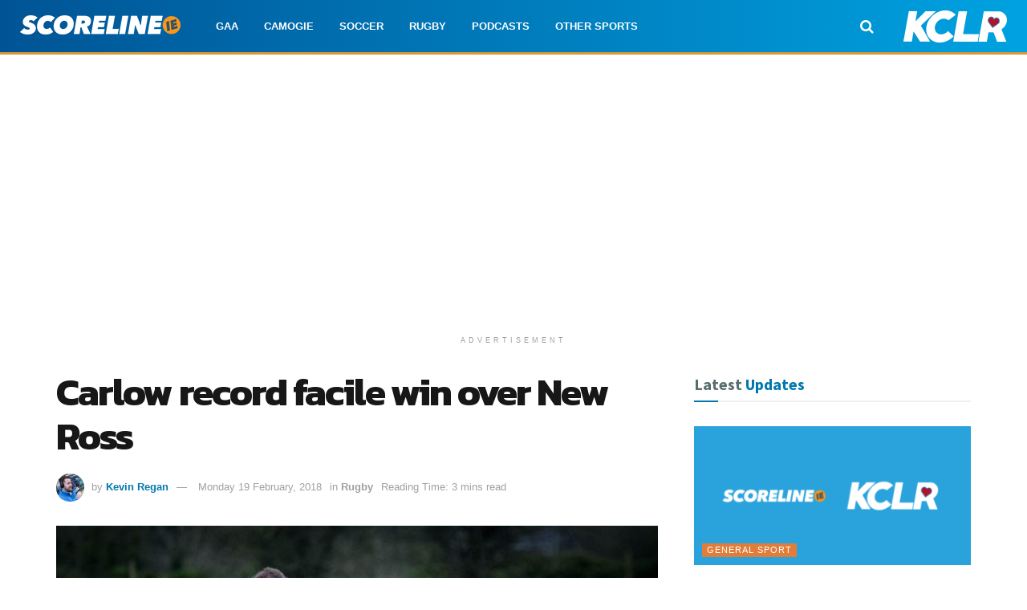

--- FILE ---
content_type: text/html; charset=utf-8
request_url: https://www.google.com/recaptcha/api2/aframe
body_size: 267
content:
<!DOCTYPE HTML><html><head><meta http-equiv="content-type" content="text/html; charset=UTF-8"></head><body><script nonce="n-_G9mg2r4TOfG8ydjsOvQ">/** Anti-fraud and anti-abuse applications only. See google.com/recaptcha */ try{var clients={'sodar':'https://pagead2.googlesyndication.com/pagead/sodar?'};window.addEventListener("message",function(a){try{if(a.source===window.parent){var b=JSON.parse(a.data);var c=clients[b['id']];if(c){var d=document.createElement('img');d.src=c+b['params']+'&rc='+(localStorage.getItem("rc::a")?sessionStorage.getItem("rc::b"):"");window.document.body.appendChild(d);sessionStorage.setItem("rc::e",parseInt(sessionStorage.getItem("rc::e")||0)+1);localStorage.setItem("rc::h",'1769436120445');}}}catch(b){}});window.parent.postMessage("_grecaptcha_ready", "*");}catch(b){}</script></body></html>